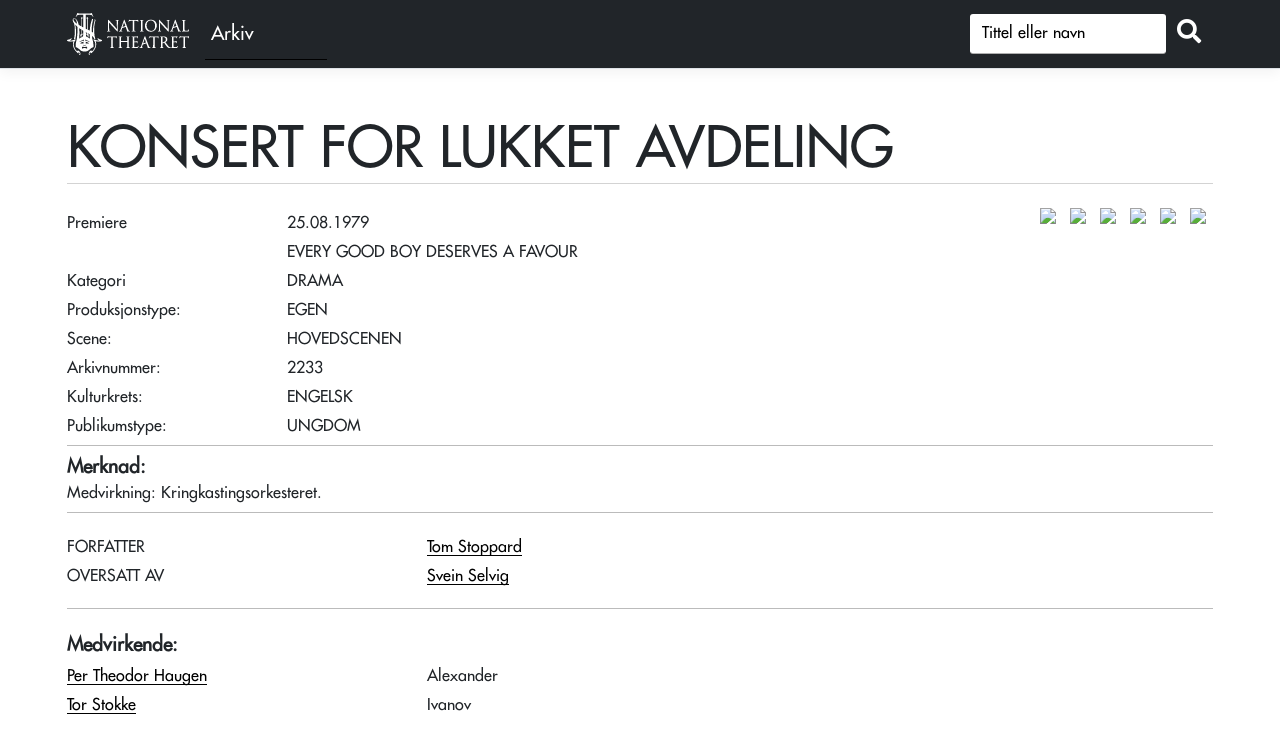

--- FILE ---
content_type: text/html; charset=utf-8
request_url: https://forest.nationaltheatret.no/produksjon/f6ed76d0-8cdb-40a0-a1a5-66cfc08928ae
body_size: 4733
content:
<!DOCTYPE html>
<html lang="nb">
<head>
    <meta charset="utf-8" />
    <meta name="viewport" content="width=device-width, initial-scale=1.0" />
    <title>KONSERT FOR LUKKET AVDELING (25.08.1979) - FOREST</title>

    
           
        <link rel="stylesheet" href="/lib/jquery-ui/themes/base/jquery-ui.css" />
        <link rel="stylesheet" href="https://cdn.jsdelivr.net/npm/bootstrap@5.1.3/dist/css/bootstrap.min.css" integrity="sha256-YvdLHPgkqJ8DVUxjjnGVlMMJtNimJ6dYkowFFvp4kKs=" crossorigin="anonymous">        <link rel="stylesheet" href="/lib/jquery-ui/themes/redmond/jquery-ui.css" />
        <link rel="stylesheet" href="/css/site.min.css?v=OySY_zghDSHrdF35LitWGjbKSzm-wC5WLeTBCNQeugo" />
    

    <link rel="preconnect" href="https://fonts.gstatic.com">
</head>
<body>
    <header>
        <nav class="navbar navbar-expand-sm navbar-toggleable-sm navbar-light bg-dark border-bottom box-shadow mb-3" style="background-color:#212121">
            <div class="container" style="flex-wrap: nowrap;">
                <div class="Header__logo" style="display:flex">
                    <a class="navbar-brand" href="https://nationaltheatret.no" target="_blank" title="NT Logo - Til nationaltheatret.no">
                        <span aria-hidden="true"></span>
                    </a><a class="" href="/" target="_self" title="Arkivet"><div class="archive-text">Arkiv</div></a>
                </div>
                <button class="navbar-toggler d-none" type="button" data-toggle="collapse" data-target=".navbar-collapse" aria-controls="navbarSupportedContent"
                        aria-expanded="false" aria-label="Toggle navigation">
                    <span class="navbar-toggler-icon"></span>
                </button>

                <div class="navbar-collapse collapse d-inline-flex flex-row-reverse">

                    <form method="get" id="simpleSearch2" class="form-search" action="/Productions/SimpleSearch">
                       
                                <div class="input-group mb-1">                                    
                                    <input type="text" id="q" class="form-control prodsearch" name="q" placeholder="Tittel eller navn" aria-label="S&oslash;k" />
                                    <div class="input-group-append">
                                        <button id="button_search" class="btn btn-outline" type="submit" title="Søk"><i class="fas fa-search"></i></button>
                                    </div>
                                </div>                           
                    </form>

                </div>

            </div>
        </nav>
    </header>
    <div class="container" id="body-container">
        <main role="main" class="pb-3">
            

<h1 class="page-title pt-2">

    <span class="lined-text lined-title" id="lined-production-title">KONSERT FOR LUKKET AVDELING</span>
</h1>

<div id="top-container">

<div class="role-list-top-container">
    <div class="grid-item">Premiere</div>
    <div class="grid-item">25.08.1979</div>




        <div asp-for="EVERY GOOD BOY DESERVES A FAVOUR" class="display-label grid-item"></div>
        <div class="display-field grid-item">EVERY GOOD BOY DESERVES A FAVOUR </div>


        <div class="display-label grid-item">Kategori</div>
        <div class="display-field grid-item">DRAMA                                   </div>
    <div class="display-label grid-item">Produksjonstype:&nbsp;</div>
    <div class="display-field grid-item">EGEN                                                                                                </div>


      

        <div class="grid-item">Scene:</div> <div class="grid-item">HOVEDSCENEN</div>
        <div class="grid-item">Arkivnummer:&nbsp; </div>
        <div class="grid-item">2233</div>
        <div class="grid-item">Kulturkrets:&nbsp;</div> <div class="grid-item">ENGELSK</div>
        <div class="grid-item">Publikumstype:&nbsp; </div>
        <div class="grid-item">UNGDOM</div>





</div>
<div id="imageContainer" class="">
            <a href="https://forest.smugmug.com/photos/i-4S2Mppr/2/LjN6sCX4rgT62vCbwrsmbZGp5hw4VF22FZRcDg9zz/L/i-4S2Mppr-L.jpg" rel="prettyPhoto[mixed]" title="FOTO: FRITS SOLVANG.&#xA;P&#xE5; bildet:&#xA;Sverre Hansen">
                <img src="https://forest.smugmug.com/photos/i-4S2Mppr/2/LjN6sCX4rgT62vCbwrsmbZGp5hw4VF22FZRcDg9zz/Th/i-4S2Mppr-Th.jpg" class="imageThumbnail lazy" alt="&nbsp;" data-original="https://forest.smugmug.com/photos/i-4S2Mppr/2/LjN6sCX4rgT62vCbwrsmbZGp5hw4VF22FZRcDg9zz/Th/i-4S2Mppr-Th.jpg" />
            </a>
            <a href="https://forest.smugmug.com/photos/i-H5fmK7M/2/NSJXS68Qbprb3bFxhtBwXmqfRCLPfJvp2rzvM4LzX/L/i-H5fmK7M-L.jpg" rel="prettyPhoto[mixed]" title="Plakat">
                <img src="https://forest.smugmug.com/photos/i-H5fmK7M/2/NSJXS68Qbprb3bFxhtBwXmqfRCLPfJvp2rzvM4LzX/Th/i-H5fmK7M-Th.jpg" class="imageThumbnail lazy" alt="&nbsp;" data-original="https://forest.smugmug.com/photos/i-H5fmK7M/2/NSJXS68Qbprb3bFxhtBwXmqfRCLPfJvp2rzvM4LzX/Th/i-H5fmK7M-Th.jpg" />
            </a>
            <a href="https://forest.smugmug.com/photos/i-9xPdvgh/2/MrGJqPfmt6pvdRdkBnfpHTCNnLg7XCNPPDzkqcqbV/L/i-9xPdvgh-L.jpg" rel="prettyPhoto[mixed]" title="FOTO: FRITS SOLVANG.&#xA;P&#xE5; bildet:&#xA;Per Theodor Haugen,&#xA;J&#xF8;rn Ording">
                <img src="https://forest.smugmug.com/photos/i-9xPdvgh/2/MrGJqPfmt6pvdRdkBnfpHTCNnLg7XCNPPDzkqcqbV/Th/i-9xPdvgh-Th.jpg" class="imageThumbnail lazy" alt="&nbsp;" data-original="https://forest.smugmug.com/photos/i-9xPdvgh/2/MrGJqPfmt6pvdRdkBnfpHTCNnLg7XCNPPDzkqcqbV/Th/i-9xPdvgh-Th.jpg" />
            </a>
            <a href="https://forest.smugmug.com/photos/i-84Q27NQ/1/LPQ6xgn7vLwdqSwX57T7rhb5LsXgpPXPbdT4TBH8L/L/i-84Q27NQ-L.jpg" rel="prettyPhoto[mixed]" title="FOTO: FRITS SOLVANG.&#xA;P&#xE5; bildet:&#xA;J&#xF8;rn Ording,&#xA;Tor Stokke">
                <img src="https://forest.smugmug.com/photos/i-84Q27NQ/1/LPQ6xgn7vLwdqSwX57T7rhb5LsXgpPXPbdT4TBH8L/Th/i-84Q27NQ-Th.jpg" class="imageThumbnail lazy" alt="&nbsp;" data-original="https://forest.smugmug.com/photos/i-84Q27NQ/1/LPQ6xgn7vLwdqSwX57T7rhb5LsXgpPXPbdT4TBH8L/Th/i-84Q27NQ-Th.jpg" />
            </a>
            <a href="https://forest.smugmug.com/photos/i-2H4HcGT/1/Nc977PFvC76DR6DkddNXjMLkmX3p4n25M8PLkC2wg/L/i-2H4HcGT-L.jpg" rel="prettyPhoto[mixed]" title="FOTO: FRITS SOLVANG.&#xA;P&#xE5; bildet:&#xA;Tor Stokke,&#xA;Per Theodor Haugen">
                <img src="https://forest.smugmug.com/photos/i-2H4HcGT/1/Nc977PFvC76DR6DkddNXjMLkmX3p4n25M8PLkC2wg/Th/i-2H4HcGT-Th.jpg" class="imageThumbnail lazy" alt="&nbsp;" data-original="https://forest.smugmug.com/photos/i-2H4HcGT/1/Nc977PFvC76DR6DkddNXjMLkmX3p4n25M8PLkC2wg/Th/i-2H4HcGT-Th.jpg" />
            </a>
            <a href="https://forest.smugmug.com/photos/i-z5pkWNx/1/NP5RR9LvG3QrhtbNRvdB6p3Xh96cwshkHJHV8vBCk/L/i-z5pkWNx-L.jpg" rel="prettyPhoto[mixed]" title="FOTO: FRITS SOLVANG.&#xA;P&#xE5; bildet:&#xA;Toril G. Havrevold,&#xA;Sacha: Jarle Bugge Nerg&#xE5;rd/Morten Ross">
                <img src="https://forest.smugmug.com/photos/i-z5pkWNx/1/NP5RR9LvG3QrhtbNRvdB6p3Xh96cwshkHJHV8vBCk/Th/i-z5pkWNx-Th.jpg" class="imageThumbnail lazy" alt="&nbsp;" data-original="https://forest.smugmug.com/photos/i-z5pkWNx/1/NP5RR9LvG3QrhtbNRvdB6p3Xh96cwshkHJHV8vBCk/Th/i-z5pkWNx-Th.jpg" />
            </a>
            <a href="https://forest.smugmug.com/photos/i-LrfC2PF/1/KdBLmFs4c65twFs2hVZz6FSjgn72HMVb7XpmbVzXB/L/i-LrfC2PF-L.jpg" rel="prettyPhoto[mixed]" class="d-none" title="FOTO: FRITS SOLVANG.&#xA;P&#xE5; bildet:&#xA;Tor Stokke,&#xA;Per Theodor Haugen">
                <img src="https://forest.smugmug.com/photos/i-LrfC2PF/1/KdBLmFs4c65twFs2hVZz6FSjgn72HMVb7XpmbVzXB/Th/i-LrfC2PF-Th.jpg" class="imageThumbnail lazy" alt="&nbsp;" data-original="https://forest.smugmug.com/photos/i-LrfC2PF/1/KdBLmFs4c65twFs2hVZz6FSjgn72HMVb7XpmbVzXB/Th/i-LrfC2PF-Th.jpg" />
            </a>
            <a href="https://forest.smugmug.com/photos/i-dDm5fc4/1/KxNGSt3Lmr4ZWjfXLnnZkFCnhGgwHvJQPWJbt6RvJ/L/i-dDm5fc4-L.jpg" rel="prettyPhoto[mixed]" class="d-none" title="FOTO: FRITS SOLVANG.&#xA;P&#xE5; bildet:&#xA;Toril G. Havrevold,&#xA;Sacha: Jarle Bugge Nerg&#xE5;rd/Morten Ross">
                <img src="https://forest.smugmug.com/photos/i-dDm5fc4/1/KxNGSt3Lmr4ZWjfXLnnZkFCnhGgwHvJQPWJbt6RvJ/Th/i-dDm5fc4-Th.jpg" class="imageThumbnail lazy" alt="&nbsp;" data-original="https://forest.smugmug.com/photos/i-dDm5fc4/1/KxNGSt3Lmr4ZWjfXLnnZkFCnhGgwHvJQPWJbt6RvJ/Th/i-dDm5fc4-Th.jpg" />
            </a>
            <a href="https://forest.smugmug.com/photos/i-LgDzxN/1/MMQrxZGg6SFL6cXdNM5FQt3ZSF4mq52cBjWGs6tPB/L/i-LgDzxN-L.jpg" rel="prettyPhoto[mixed]" class="d-none" title="FOTO: FRITS SOLVANG.&#xA;P&#xE5; bildet:&#xA;Tor Stokke">
                <img src="https://forest.smugmug.com/photos/i-ThgDzxN/1/MMQrxZGg6SFL6cXdNM5FQt3ZSF4mq52cBjWGs6tPB/Th/i-ThgDzxN-Th.jpg" class="imageThumbnail lazy" alt="&nbsp;" data-original="https://forest.smugmug.com/photos/i-ThgDzxN/1/MMQrxZGg6SFL6cXdNM5FQt3ZSF4mq52cBjWGs6tPB/Th/i-ThgDzxN-Th.jpg" />
            </a>
            <a href="https://forest.smugmug.com/photos/i-bGV6pPf/1/MrbxS3xCssVxzgJnc35dSzXMxGCpxmBCVb42XfvH8/L/i-bGV6pPf-L.jpg" rel="prettyPhoto[mixed]" class="d-none" title="FOTO: FRITS SOLVANG.&#xA;P&#xE5; bildet:&#xA;Per Theodor Haugen">
                <img src="https://forest.smugmug.com/photos/i-bGV6pPf/1/MrbxS3xCssVxzgJnc35dSzXMxGCpxmBCVb42XfvH8/Th/i-bGV6pPf-Th.jpg" class="imageThumbnail lazy" alt="&nbsp;" data-original="https://forest.smugmug.com/photos/i-bGV6pPf/1/MrbxS3xCssVxzgJnc35dSzXMxGCpxmBCVb42XfvH8/Th/i-bGV6pPf-Th.jpg" />
            </a>
            <a href="https://forest.smugmug.com/photos/i-4cKZH2s/1/MgpHm2nPjqGSWsGFg8BCJMSTxFMcJtpxqBwFv7Zzg/L/i-4cKZH2s-L.jpg" rel="prettyPhoto[mixed]" class="d-none" title="FOTO: FRITS SOLVANG.&#xA;P&#xE5; bildet:&#xA;J&#xF8;rn Ording,&#xA;Per Theodor Haugen">
                <img src="https://forest.smugmug.com/photos/i-4cKZH2s/1/MgpHm2nPjqGSWsGFg8BCJMSTxFMcJtpxqBwFv7Zzg/Th/i-4cKZH2s-Th.jpg" class="imageThumbnail lazy" alt="&nbsp;" data-original="https://forest.smugmug.com/photos/i-4cKZH2s/1/MgpHm2nPjqGSWsGFg8BCJMSTxFMcJtpxqBwFv7Zzg/Th/i-4cKZH2s-Th.jpg" />
            </a>
            <a href="https://forest.smugmug.com/photos/i-G9SMGc4/1/NQPP9sDPLTmqHdGfpfs6xwsLqFfcJWtbtRfszDMmc/L/i-G9SMGc4-L.jpg" rel="prettyPhoto[mixed]" class="d-none" title="FOTO: FRITS SOLVANG.&#xA;P&#xE5; bildet:&#xA;Per Theodor Haugen">
                <img src="https://forest.smugmug.com/photos/i-G9SMGc4/1/NQPP9sDPLTmqHdGfpfs6xwsLqFfcJWtbtRfszDMmc/Th/i-G9SMGc4-Th.jpg" class="imageThumbnail lazy" alt="&nbsp;" data-original="https://forest.smugmug.com/photos/i-G9SMGc4/1/NQPP9sDPLTmqHdGfpfs6xwsLqFfcJWtbtRfszDMmc/Th/i-G9SMGc4-Th.jpg" />
            </a>
            <a href="https://forest.smugmug.com/photos/i-jqWpgDR/1/NHnhbXXqW522wPHLqbQLD2rtQxJmRrcqTHvTnG5xZ/L/i-jqWpgDR-L.jpg" rel="prettyPhoto[mixed]" class="d-none" title="FOTO: FRITS SOLVANG.&#xA;P&#xE5; bildet:&#xA;Sacha: Jarle Bugge Nerg&#xE5;rd/Morten Ross">
                <img src="https://forest.smugmug.com/photos/i-jqWpgDR/1/NHnhbXXqW522wPHLqbQLD2rtQxJmRrcqTHvTnG5xZ/Th/i-jqWpgDR-Th.jpg" class="imageThumbnail lazy" alt="&nbsp;" data-original="https://forest.smugmug.com/photos/i-jqWpgDR/1/NHnhbXXqW522wPHLqbQLD2rtQxJmRrcqTHvTnG5xZ/Th/i-jqWpgDR-Th.jpg" />
            </a>
            <a href="https://forest.smugmug.com/photos/i-54jjbqQ/1/LbFR5qbBmnP26JsWbsp7DPvjLn4FfkVc4VTXWV5DB/L/i-54jjbqQ-L.jpg" rel="prettyPhoto[mixed]" class="d-none" title="FOTO: FRITS SOLVANG.&#xA;P&#xE5; bildet:&#xA;Toril G. Havrevold,&#xA;Sacha: Jarle Bugge Nerg&#xE5;rd/Morten Ross">
                <img src="https://forest.smugmug.com/photos/i-54jjbqQ/1/LbFR5qbBmnP26JsWbsp7DPvjLn4FfkVc4VTXWV5DB/Th/i-54jjbqQ-Th.jpg" class="imageThumbnail lazy" alt="&nbsp;" data-original="https://forest.smugmug.com/photos/i-54jjbqQ/1/LbFR5qbBmnP26JsWbsp7DPvjLn4FfkVc4VTXWV5DB/Th/i-54jjbqQ-Th.jpg" />
            </a>
            <a href="https://forest.smugmug.com/photos/i-Cfq6p9t/1/KmMrGx6fkMp8mxQkpgvZjhPbp7qrQnXHcBtvzvR5n/L/i-Cfq6p9t-L.jpg" rel="prettyPhoto[mixed]" class="d-none" title="FOTO: FRITS SOLVANG.&#xA;P&#xE5; bildet:&#xA;Toril G. Havrevold,&#xA;Sacha: Jarle Bugge Nerg&#xE5;rd/Morten Ross">
                <img src="https://forest.smugmug.com/photos/i-Cfq6p9t/1/KmMrGx6fkMp8mxQkpgvZjhPbp7qrQnXHcBtvzvR5n/Th/i-Cfq6p9t-Th.jpg" class="imageThumbnail lazy" alt="&nbsp;" data-original="https://forest.smugmug.com/photos/i-Cfq6p9t/1/KmMrGx6fkMp8mxQkpgvZjhPbp7qrQnXHcBtvzvR5n/Th/i-Cfq6p9t-Th.jpg" />
            </a>
            <a href="https://forest.smugmug.com/photos/i-fZTVdCr/1/MDGwk7cvtwtzT6KH7pdZ76Fk52rPjGSdQvHMJrmzQ/L/i-fZTVdCr-L.jpg" rel="prettyPhoto[mixed]" class="d-none" title="FOTO: FRITS SOLVANG.&#xA;P&#xE5; bildet:&#xA;Dirigent: Egil Monn-Iversen">
                <img src="https://forest.smugmug.com/photos/i-fZTVdCr/1/MDGwk7cvtwtzT6KH7pdZ76Fk52rPjGSdQvHMJrmzQ/Th/i-fZTVdCr-Th.jpg" class="imageThumbnail lazy" alt="&nbsp;" data-original="https://forest.smugmug.com/photos/i-fZTVdCr/1/MDGwk7cvtwtzT6KH7pdZ76Fk52rPjGSdQvHMJrmzQ/Th/i-fZTVdCr-Th.jpg" />
            </a>
</div>
</div>

    <div class="hr-bar" style="margin-top: 7px"></div>


    <div class="display-header-actor">Merknad:&nbsp; </div>


    <div class="merknad-wysiwyg">
        Medvirkning: Kringkastingsorkesteret.
    </div>






        <div class="hr-bar" style="margin-top: 7px"></div><div class="role-list-container">
                    <div class="role-list grid-item">
                        FORFATTER
                    </div>
                    <div class="grid-item">
                        <a href="/person/tom-stoppard">
                            <span class="role-person-name">Tom Stoppard</span>
                        </a>
                    </div>               
                    <div class="role-list grid-item">
                        OVERSATT AV
                    </div>
                    <div class="grid-item">
                        <a href="/person/svein-selvig">
                            <span class="role-person-name">Svein Selvig</span>
                        </a>
                    </div>               
        </div>
         <div class="hr-bar" style="margin-top: 20px"><div class="role-list-container">
         <div class="display-header-actor grid-item">Medvirkende:</div>
         <div class="grid-item"></div>
                    <div class="grid-item">
                        <a href="/person/per-theodor-haugen">
                            <span class="role-person-name">Per Theodor Haugen</span>
                        </a>
                    </div>   
                    <div class="role-list grid-item">
                        Alexander
                    </div>
                    <div class="grid-item">
                        <a href="/person/tor-stokke">
                            <span class="role-person-name">Tor Stokke</span>
                        </a>
                    </div>   
                    <div class="role-list grid-item">
                        Ivanov
                    </div>
                    <div class="grid-item">
                        <a href="/person/jarle-bugge-nergard">
                            <span class="role-person-name">Jarle Bugge Nerg&#xE5;rd</span>
                        </a>
                    </div>   
                    <div class="role-list grid-item">
                        Sacha
                    </div>
                    <div class="grid-item">
                        <a href="/person/jorn-ording">
                            <span class="role-person-name">J&#xF8;rn Ording</span>
                        </a>
                    </div>   
                    <div class="role-list grid-item">
                        Legen
                    </div>
                    <div class="grid-item">
                        <a href="/person/toril-g-havrevold">
                            <span class="role-person-name">Toril G. Havrevold</span>
                        </a>
                    </div>   
                    <div class="role-list grid-item">
                        L&#xE6;rerinnen
                    </div>
                    <div class="grid-item">
                        <a href="/person/sverre-hansen">
                            <span class="role-person-name">Sverre Hansen</span>
                        </a>
                    </div>   
                    <div class="role-list grid-item">
                        Obersten
                    </div>
                    <div class="grid-item">
                        <a href="/person/morten-ross">
                            <span class="role-person-name">Morten Ross</span>
                        </a>
                    </div>   
                    <div class="role-list grid-item">
                        Sacha
                    </div>
        </div>
             <div class="role-list-container">
             <div class="display-header-actor grid-item">Kunstnerisk lag</div>
             <div class="grid-item"></div>
                        <div class="role-list grid-item">
                            REGI
                        </div>
                        <div class="grid-item">
                            <a href="/person/edith-roger">
                                <span class="role-person-name">Edith Roger</span>
                            </a>
                        </div>        
                        <div class="role-list grid-item">
                            KOMPONIST
                        </div>
                        <div class="grid-item">
                            <a href="/person/andr%26%23233;-previn">
                                <span class="role-person-name">Andr&#xE9; Previn</span>
                            </a>
                        </div>        
                        <div class="role-list grid-item">
                            SCENOGRAFI
                        </div>
                        <div class="grid-item">
                            <a href="/person/gunnar-alme">
                                <span class="role-person-name">Gunnar Alme</span>
                            </a>
                        </div>        
                        <div class="role-list grid-item">
                            KOSTYMEDESIGN
                        </div>
                        <div class="grid-item">
                            <a href="/person/gunnar-alme">
                                <span class="role-person-name">Gunnar Alme</span>
                            </a>
                        </div>        
                        <div class="role-list grid-item">
                            DIRIGENT
                        </div>
                        <div class="grid-item">
                            <a href="/person/egil-monniversen">
                                <span class="role-person-name">Egil Monn-Iversen</span>
                            </a>
                        </div>        
            </div>
            <div class="role-list-container">
             <div class="display-header-actor grid-item">Produksjonslag</div>
             <div class="grid-item"></div>
                <div class="role-list grid-item">
                    INSPISIENT
                </div>
                <div class="grid-item">
                    <a href="/person/jan-johansen">
                        <span class="role-person-name">Jan Johansen</span>
                    </a>
                </div>
                <div class="role-list grid-item">
                    SUFFL&#xD8;R
                </div>
                <div class="grid-item">
                    <a href="/person/maija-autere-ritter">
                        <span class="role-person-name">Maija Autere Ritter</span>
                    </a>
                </div>
                <div class="role-list grid-item">
                    SCENEMESTER
                </div>
                <div class="grid-item">
                    <a href="/person/jan-oug">
                        <span class="role-person-name">Jan Oug</span>
                    </a>
                </div>
                <div class="role-list grid-item">
                    LYSANSVARLIG
                </div>
                <div class="grid-item">
                    <a href="/person/halvor-schjelderup">
                        <span class="role-person-name">Halvor Schjelderup</span>
                    </a>
                </div>
                <div class="role-list grid-item">
                    LYSANSVARLIG
                </div>
                <div class="grid-item">
                    <a href="/person/willy-rustad">
                        <span class="role-person-name">Willy Rustad</span>
                    </a>
                </div>
                <div class="role-list grid-item">
                    LYSANSVARLIG
                </div>
                <div class="grid-item">
                    <a href="/person/terje-andersen">
                        <span class="role-person-name">Terje Andersen</span>
                    </a>
                </div>
                <div class="role-list grid-item">
                    REKVISIT&#xD8;R
                </div>
                <div class="grid-item">
                    <a href="/person/aasmund-vik">
                        <span class="role-person-name">Aasmund Vik</span>
                    </a>
                </div>
            </div>






<p class="nav-footer">
 <a href=""><i class="fas fa-arrow-circle-left"></i> Tilbake</a> </p>

<script type="text/javascript" charset="utf-8">
    $(document).ready(function () {
        $("a[rel^='prettyPhoto']").prettyPhoto();
    });
</script>


        </main>
    </div>

    <footer class="border-top footer text-muted">
        <div class="container">
            <div class="mt-4 float-start"><a target="_blank" href="https://www.nationaltheatret.no" title="Til Nationaltheatret.no">Til Nationaltheatret.no</a></div>
            <div class="mt-4 float-end">&copy; 2026</div>
        </div>
    </footer>
    
    
        <script src="https://code.jquery.com/jquery-3.6.0.min.js" integrity="sha256-/xUj+3OJU5yExlq6GSYGSHk7tPXikynS7ogEvDej/m4=" crossorigin="anonymous">
        </script>
<script>(window.jQuery||document.write("\u003Cscript src=\u0022/lib/jquery/jquery.min.js\u0022 integrity=\u0022sha256-/xUj\u002B3OJU5yExlq6GSYGSHk7tPXikynS7ogEvDej/m4=\u0022 crossorigin=\u0022anonymous\u0022\u003E\u003C/script\u003E"));</script>
        <script src="https://cdn.jsdelivr.net/npm/bootstrap@5.1.3/dist/js/bootstrap.min.js" integrity="sha256-cMPWkL3FzjuaFSfEYESYmjF25hCIL6mfRSPnW8OVvM4=" crossorigin="anonymous"></script>
        <script src="/lib/jquery-ui/jquery-ui.min.js"></script>
        <script type="text/javascript" src="/lib/jquery-ui/localization/datepicker-nn.js"></script>
        <script src="/js/site.min.js?v=7YDgo6m09Ln3ElFjbi1kPChsuR3oXMalmqxRodtMUUQ"></script>
    

    <script src="https://kit.fontawesome.com/6e44cf2b0e.js" crossorigin="anonymous"></script>

    
</body>
</html>
